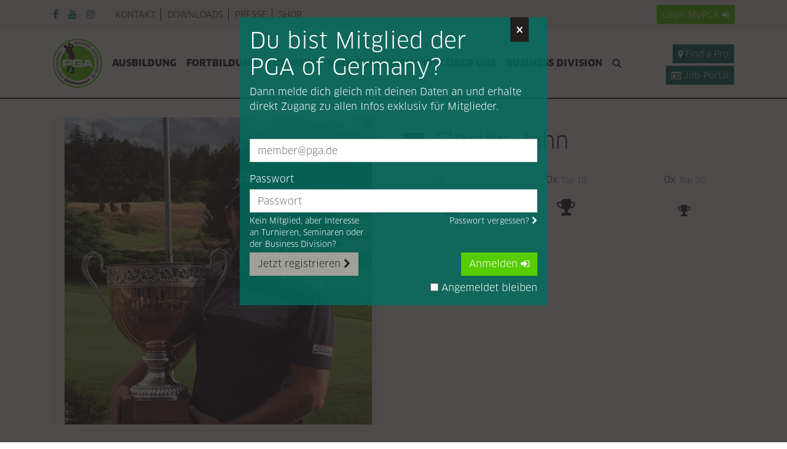

--- FILE ---
content_type: text/html; charset=utf-8
request_url: https://www.pga.de/spieler-detail/2756?year=2018
body_size: 12962
content:
<!DOCTYPE html>
<html lang="de">
<head>

      <meta charset="utf-8">
    <title>Spielerdetailseite - PGA</title>
    <base href="https://www.pga.de/">

          <meta name="robots" content="index,follow">
      <meta name="description" content="">
      <meta name="generator" content="Contao Open Source CMS">
    <script src="/assets/common/js/jquery/jquery.min.js"></script>
<script src="/assets/common/js/load-image.all.min.js"></script>

    <meta name="viewport" content="width=device-width,initial-scale=1,user-scalable=yes,maximum-scale=5">
        <link rel="stylesheet" href="assets/tablesorter/css/tablesorter.min.css?v=261b8456"><link rel="stylesheet" href="assets/common/js/cropperjs/cropper.min.css?v=23f3a1f4"><link rel="stylesheet" href="files/pga/css/main.css?v=fe33879b">        <script src="bundles/heimrichhannotcontaoutils/js/contao-utils-bundle.js?v=33583794"></script>
<script>
  (function(i,s,o,g,r,a,m){i['GoogleAnalyticsObject']=r;i[r]=i[r]||function(){(i[r].q=i[r].q||[]).push(arguments)},i[r].l=1*new Date();a=s.createElement(o),m=s.getElementsByTagName(o)[0];a.async=1;a.src=g;m.parentNode.insertBefore(a,m)})(window,document,'script','https://www.google-analytics.com/analytics.js','ga');
  ga('create', 'UA-16315355-5', 'auto');
      ga('set', 'anonymizeIp', true);
    ga('send', 'pageview');
</script>
  <!-- Google tag (gtag.js) -->
  <script async src="https://www.googletagmanager.com/gtag/js?id=G-LL68Q7YZCK"></script>
  <script>
    window.dataLayer = window.dataLayer || [];
    function gtag(){dataLayer.push(arguments);}
    gtag('js', new Date());

    gtag('config', 'G-LL68Q7YZCK');
  </script>
  
</head>
<body id="top" itemscope itemtype="http://schema.org/WebPage">

  <div class="bg-warning p-3 d-none" id="old-browser-hint">
  <div class="container">
    <div class="col-12">
      <strong>Your web browser is out of date</strong>
      <p class="mb-0">Update your browser for more security, speed and the best experience on this site.</p>
    </div>
  </div>
</div>

<!--[if lte ie 9]>
  <div class="bg-warning p-3">
    <div class="container">
      <div class="col-12">
        <strong>Your web browser is out of date</strong>
        <p class="mb-0">Update your browser for more security, speed and the best experience on this site.</p>
      </div>
    </div>
  </div>
<![ENDIF]-->

<section id="cookie-consent" class="bg-dark text-white d-none">
  <div class="container py-3">
    <div class="row align-items-center">
      <div class="col-12 col-md">
        <p class="mb-md-0">
          Diese Website verwendet Cookies, um Ihnen ein angenehmeres Surfen zu ermöglichen.          <small>
            <a href="/datenschutz" class="js-accept-cookie-consent">Mehr erfahren</a>
          </small>
        </p>
      </div>
      <div class="col-12 col-md-auto">
        <button class="btn btn-sm btn-outline-primary cup js-accept-cookie-consent">Einverstanden</button>
      </div>
    </div>
  </div>
</section>

<!--  -->
<header id="header">
  <div class="d-md-none">
    <div class="d-flex bg-light p-2 justify-content-between">
              <button type="button" class="btn btn-primary btn-sm" data-toggle="modal" data-target="#login-modal">
          Login<span class="hidden-xs">&nbsp;MyPGA</span>&nbsp;<i class="fa fa-sign-in"></i>
        </button>
            <a href="/profinder" class="btn btn-secondary btn-sm"><i
          class="fa fa-map-marker"></i> Find a Pro</a>
      <a href="/job-portal" class="btn btn-secondary btn-sm"><i
          class="fa fa-id-card-o"></i> Job-Portal</a>
    </div>

    <div class="mx-0 row py-2">
      <a href="/suchergebnisse"
         class="col-4 d-flex align-items-center justify-content-center link-no-underline">
        <i class="fa fa-search fa-2x text-secondary"></i>
      </a>
      <div class="col-4 text-center">
        <a href="/index"
           class="d-inline-block">
          <img src="/assets/common/img/pga-logo.png" alt="PGA Logo">
        </a>
      </div>
      <div class="col-4 d-flex align-items-center justify-content-center cup"
           id="pga-mobile-flyout-toggle">
        <i class="fa fa-bars fa-2x text-secondary"></i>
      </div>
    </div>
  </div>

  <div id="pga-mobile-flyout" class="d-none d-md-block">
    <div
      class="py-3 py-md-0 d-flex flex-column flex-column-reverse flex-md-column justify-content-end justify-content-md-start">
      <div class="bg-light">
        <div class="container">
          <div class="row flex-column flex-md-row flex-md-row-reverse py-md-2 align-items-center">
            <div class="col-auto ml-auto d-none d-md-block text-uppercase">
                              <button type="button" class="btn btn-sm btn-primary" data-toggle="modal" data-target="#login-modal">
                  Login<span class="hidden-xs">&nbsp;MyPGA</span>&nbsp;<i class="fa fa-sign-in"></i>
                </button>
                          </div>
            <div class="col-12 col-md mb-5 mb-md-0 px-2 px-md-3">
              <!-- indexer::stop -->
<nav itemscope itemtype="http://schema.org/SiteNavigationElement" id="pga-top-nav">
  <a href="spieler-detail/2756?year=2018#skipNavigation149" class="sr-only sr-only-focusable">Navigation überspringen</a>
  <ul class="level_1 list-inline mb-0 d-flex flex-column flex-md-row">
            <li class="list-inline-item first">
        <a href="kontakt"
           title="PGA of Germany - Die Profis im Golf - Kontakt"
            class="first"                                             itemprop="url">
          <span itemprop="name">Kontakt</span>
        </a>
              </li>
                <li class="list-inline-item ">
        <a href="downloads"
           title="Downloads"
                                                        itemprop="url">
          <span itemprop="name">Downloads</span>
        </a>
              </li>
                <li class="list-inline-item ">
        <a href="presse"
           title="Presse"
                                                        itemprop="url">
          <span itemprop="name">Presse</span>
        </a>
              </li>
                <li class="list-inline-item last">
        <a href="shop"
           title="Shop"
            class="last"                                             itemprop="url">
          <span itemprop="name">Shop</span>
        </a>
              </li>
      </ul>
  <a id="skipNavigation149" class="sr-only">&nbsp;</a>
</nav>
<!-- indexer::continue -->

            </div>
            <div class="col-12 col-md-auto px-2 px-md-3 align-self-start align-self-md-center">
              <ul class="list-inline mb-0 d-inline-flex justify-content-center justify-content-md-end text-secondary">
  <li class="list-inline-item mr-2 mr-lg-3">
    <a href="https://facebook.com/PGAGermany" target="_blank" rel="noopener"><i class="fa fa-facebook"></i></a>
  </li>
  <li class="list-inline-item mr-2 mr-lg-3">
    <a href="https://www.youtube.com/channel/UCpNU21xIg1BCh-jf-kr_CKg" target="_blank" rel="noopener"><i class="fa fa-youtube"></i></a>
  </li>
  <li class="list-inline-item">
    <a href="https://www.instagram.com/pgaofgermany/" target="_blank" rel="noopener"><i class="fa fa-instagram"></i></a>
  </li>
</ul>
                          </div>
          </div>
        </div>
      </div>
      <div class="container px-md-3">
        <div class="row align-items-center py-md-3 mb-5 mb-md-0">
          <div class="col-12 col-lg-auto d-md-block d-none d-md-block d-lg-flex pr-2 text-sm-center">
            <a href="/index" class="d-inline-block">
              <img src="/assets/common/img/pga-logo.png" alt="PGA Logo">
            </a>
          </div>
          <div class="col col-md-12 col-lg-auto px-0">
            <!-- indexer::stop -->
<nav itemscope itemtype="http://schema.org/SiteNavigationElement" id="pga-main-nav">
  <a href="spieler-detail/2756?year=2018#skipNavigation147" class="sr-only sr-only-focusable">Navigation überspringen</a>
    <ul class="nav flex-column flex-md-row justify-content-center">
          <li class="nav-item">
        <a href="ausbildung"
           id="nav-item-186"
           data-target="dropdown-ausbildung"
           class="nav-link submenu first dropdown-toggle d-flex align-items-center"
           title="Ausbildung - Golflehrer werden"
            class="submenu first"                                                        aria-haspopup="true" aria-expanded="false" data-toggle="dropdown" role="button"           itemprop="url">
          <span itemprop="name">Ausbildung</span>
        </a>
                  <div class="dropdown-menu"
               id="dropdown-ausbildung"
               aria-labelledby="nav-item-186">
                  <a href="golflehrer-werden"
              class="dropdown-item nav-link first">
      <span class="">Golflehrer werden</span>
    </a>
      <a href="ausbildungsstruktur"
              class="dropdown-item nav-link ">
      <span class="">Ausbildungsstruktur</span>
    </a>
      <a href="berufsfeld"
              class="dropdown-item nav-link ">
      <span class="">Berufsfeld</span>
    </a>
      <a href="termine"
              class="dropdown-item nav-link last">
      <span class="">Termine</span>
    </a>
            </div>
              </li>
          <li class="nav-item">
        <a href="fortbildung"
           id="nav-item-187"
           data-target="dropdown-fortbildung"
           class="nav-link submenu dropdown-toggle d-flex align-items-center"
           title="PGA of Germany - Die Profis im Golf - Fortbildung"
            class="submenu"                                                        aria-haspopup="true" aria-expanded="false" data-toggle="dropdown" role="button"           itemprop="url">
          <span itemprop="name">Fortbildung</span>
        </a>
                  <div class="dropdown-menu"
               id="dropdown-fortbildung"
               aria-labelledby="nav-item-187">
                  <a href="seminare-termine"
              class="dropdown-item nav-link first">
      <span class="">PGA Seminarkalender</span>
    </a>
      <a href="graduierung"
              class="dropdown-item nav-link ">
      <span class="">Graduierung</span>
    </a>
      <a href="zertifikate-qualifikationen"
              class="dropdown-item nav-link ">
      <span class="">Zertifikate & Qualifikationen</span>
    </a>
      <a href="player-development-program"
              class="dropdown-item nav-link last">
      <span class="">Player Development Program</span>
    </a>
            </div>
              </li>
          <li class="nav-item">
        <a href="turniere"
           id="nav-item-188"
           data-target="dropdown-turniere"
           class="nav-link submenu dropdown-toggle d-flex align-items-center"
           title="Turniere"
            class="submenu"                                                        aria-haspopup="true" aria-expanded="false" data-toggle="dropdown" role="button"           itemprop="url">
          <span itemprop="name">Turniere</span>
        </a>
                  <div class="dropdown-menu"
               id="dropdown-turniere"
               aria-labelledby="nav-item-188">
                  <a href="turnierkalender"
              class="dropdown-item nav-link first">
      <span class="">PGA Turnierkalender</span>
    </a>
      <a href="genehmigte-proams"
              class="dropdown-item nav-link ">
      <span class="">Genehmigte ProAms</span>
    </a>
      <a href="ranglisten"
              class="dropdown-item nav-link ">
      <span class="">Ranglisten</span>
    </a>
      <a href="https://www.progolftour.de/"
        target="_blank"       class="dropdown-item nav-link last">
      <span class="">Pro Golf Tour</span>
    </a>
            </div>
              </li>
          <li class="nav-item">
        <a href="kooperationen"
           id="nav-item-189"
           data-target="dropdown-kooperationen"
           class="nav-link submenu dropdown-toggle d-flex align-items-center"
           title="Kooperationen"
            class="submenu"                                                        aria-haspopup="true" aria-expanded="false" data-toggle="dropdown" role="button"           itemprop="url">
          <span itemprop="name">Kooperationen</span>
        </a>
                  <div class="dropdown-menu"
               id="dropdown-kooperationen"
               aria-labelledby="nav-item-189">
                  <a href="partner"
              class="dropdown-item nav-link first">
      <span class="">Partner</span>
    </a>
      <a href="pga-travel"
              class="dropdown-item nav-link ">
      <span class="">PGA Travel</span>
    </a>
      <a href="pga-stuetzpunkte"
              class="dropdown-item nav-link ">
      <span class="">PGA Stützpunkte</span>
    </a>
      <a href="pga-golf-klinik"
              class="dropdown-item nav-link ">
      <span class="">PGA Golfklinik</span>
    </a>
      <a href="die-pga-golfschule"
              class="dropdown-item nav-link ">
      <span class="">Die PGA Golfschule</span>
    </a>
      <a href="pro-golf-tour-golf-stars-of-tomorrow"
              class="dropdown-item nav-link ">
      <span class="">Pro Golf Tour</span>
    </a>
      <a href="http://www.golf.de/publish/dgv-sport/golf-team-germany"
        target="_blank"       class="dropdown-item nav-link ">
      <span class="">Golf Team Germany</span>
    </a>
      <a href="wir-bewegen-golf"
              class="dropdown-item nav-link last">
      <span class="">Wir bewegen Golf</span>
    </a>
            </div>
              </li>
          <li class="nav-item">
        <a href="wir-%C3%BCber-uns"
           id="nav-item-190"
           data-target="dropdown-wir-c3-bcber-uns"
           class="nav-link submenu dropdown-toggle d-flex align-items-center"
           title="PGA of Germany - Die Profis im Golf - Wir über uns"
            class="submenu"                                                        aria-haspopup="true" aria-expanded="false" data-toggle="dropdown" role="button"           itemprop="url">
          <span itemprop="name">Wir über uns</span>
        </a>
                  <div class="dropdown-menu"
               id="dropdown-wir-c3-bcber-uns"
               aria-labelledby="nav-item-190">
                  <a href="der-verband"
              class="dropdown-item nav-link first">
      <span class="">Der Verband</span>
    </a>
      <a href="mitgliedschaft"
              class="dropdown-item nav-link ">
      <span class="">Mitgliedschaft</span>
    </a>
      <a href="vorstand"
              class="dropdown-item nav-link ">
      <span class="">Vorstand</span>
    </a>
      <a href="ansprechpartner"
              class="dropdown-item nav-link ">
      <span class="">Ansprechpartner</span>
    </a>
      <a href="gremien"
              class="dropdown-item nav-link ">
      <span class="">Gremien</span>
    </a>
      <a href="landesverb%C3%A4nde"
              class="dropdown-item nav-link ">
      <span class="">Landesverbände</span>
    </a>
      <a href="pga-awards"
              class="dropdown-item nav-link ">
      <span class="">PGA Awards</span>
    </a>
      <a href="pga-geschichte"
              class="dropdown-item nav-link ">
      <span class="">PGA Geschichte</span>
    </a>
      <a href="publikationen"
              class="dropdown-item nav-link ">
      <span class="">Publikationen</span>
    </a>
      <a href="social-media"
              class="dropdown-item nav-link last">
      <span class="">Social Media</span>
    </a>
            </div>
              </li>
          <li class="nav-item">
        <a href="pga-divisions"
           id="nav-item-776"
           data-target="dropdown-pga-divisions"
           class="nav-link last"
           title="Business Division"
            class="last"                                                                  itemprop="url">
          <span itemprop="name">Business Division</span>
        </a>
              </li>
            <li class="nav-item d-md-none d-lg-block">
      <a href="suchergebnisse" class="nav-link d-flex d-md-block align-items-center">
        <span itemprop="name" class="d-md-none mr-auto">Suche&nbsp;</span><i class="fa fa-search"></i>
      </a>
    </li>
      </ul>
  <a id="skipNavigation147" class="sr-only">&nbsp;</a>
</nav>

<script>
  $(function() {

    var $mainNav = $('#pga-main-nav');
    var toggleSelector = '.dropdown-toggle';
    var dropdownSelector = '.dropdown-menu';

    $mainNav
      .on('click mouseenter mouseleave', toggleSelector, handleDropdownMenu)
      .on('mouseenter mouseleave', dropdownSelector, handleDropdownMenu);

    function handleDropdownMenu(evt) {
      var eventTarget = $(evt.target);
      var dropdownToggle = eventTarget.closest('.nav-item').find(toggleSelector);

      if (!dropdownToggle.length) {
        return;
      }

      $mainNav.find(toggleSelector).each(function() {
        clearTimeout($(this).data('timeout'));
      });

      var isClick = evt.type === 'click';
      var triggerDropdownToggle = false;
      var isDropdownVisible = $(dropdownSelector + '[aria-labelledby="' + dropdownToggle.attr('id') + '"]').is('.show');
      var showDropdown = isClick && !isDropdownVisible || evt.type === 'mouseenter';

      if (isDropdownVisible && isClick && eventTarget.closest(toggleSelector).is(dropdownToggle)) {
        var href = dropdownToggle.attr('href');
        if (evt.metaKey || evt.ctrlKey) {
          window.open(href);
        } else {
          window.location.href = href;
        }
        evt.preventDefault();
        evt.stopImmediatePropagation();
        return;
      }

      if (!isTouchDevice()) {
        triggerDropdownToggle = isDropdownVisible !== showDropdown;
      }

      if (triggerDropdownToggle) {
        dropdownToggle.data('timeout', setTimeout(function() {
          dropdownToggle.dropdown('toggle');
        }, showDropdown ? 0 : 200));
      }

      // Unbind blocking bootstrap click handler
      setTimeout(function() {
        dropdownToggle.off('.bs.dropdown');
      });
    }
  });
</script>
<!-- indexer::continue -->

          </div>
          <div
            class="col pl-lg-2  text-center text-lg-right d-none d-md-block d-xl-flex flex-column align-items-end justify-content-end">
            <a href="/profinder"
               class="btn btn-secondary btn-sm mt-lg-1  "><i class="fa fa-map-marker"></i> Find a Pro</a>
            <a href="/job-portal"
               class="btn btn-secondary btn-sm mt-lg-1"><i class="fa fa-id-card-o"></i>
              Job-Portal</a>
          </div>
        </div>
      </div>
    </div>
    <div id="pga-mobile-flyout-close"></div>
  </div>

  <script>
    $(function() {
      $('#pga-mobile-flyout-toggle, #pga-mobile-flyout-close').on('click', function() {
        $('#pga-mobile-flyout').toggleClass('d-none');

        if (isMaxScreen(GRID_BREAKPOINT.LG)) {
          setTimeout(function() {
            $('#pga-main-nav').find('.dropdown-toggle.trail').trigger(isTouchDevice() ? 'click' : 'mouseenter');
          });
        }
      });
    });
  </script>
</header>
<style>
  #pga_for_samgolftime {

  }
  #banner-container {
    position: relative;
    overflow: hidden;
    width: 300px;
    height: 250px; /* Höhe des Banners */
  }
  #banner-container img {
    position: absolute;
    width: 100%;
    height: 100%;
    top: 0;
    left: 0;
    opacity: 0;
    transition: opacity 0.5s ease-in-out; /* Sanfter Übergang */
  }
  #banner-container img.active {
    opacity: 1;
  }
</style>

<!-- indexer::stop -->
    <!-- indexer::continue -->




<section id="page-wrapper">
  
  <section id="main">
    

  <div class="mod_article first last block" id="article-293">
    
          
<section id="member-172527" class="member-full">
  <div class="container">
    <div class="row mb-3">
      <div class="mb-3 col-md-6 text-center d-flex">
        <div class="d-flex align-items-center justify-content-center member-full-image w-100">
          <img src="https://api.bo.pga.de/user/image/172527/8721255,1793061"
               alt="Florian Jahn">
          <script>
            $(function() {
              initObjectFit('#member-172527 .member-full-image img');
            });
          </script>
        </div>
      </div>
      <div class="col-md-6 px-3 member-full-info">
        <div class="d-flex align-items-center mt-3 pb-3 border border-light border-top-0 border-left-0 border-right-0">
          <span data-tooltip
                class="flag-DE"
                title="Deutschland"></span>
          <div class="col p-0 ml-3">
            <h1 class="h2 mb-0 d-flex flex-column flex-md-row align-items-md-center justify-content-sm-between">
              Florian Jahn            </h1>
          </div>
        </div>

                  <div class="row mt-3 justify-content-around">
            <div class="d-flex flex-column justify-content-between align-items-center">
              <small class="h6 mb-1">0x <small class="text-muted">Top 3</small></small>
              <i class="fa fa-trophy fa-3x"></i>
            </div>
            <div class="d-flex flex-column justify-content-between align-items-center">
              <small class="h6 mb-1">0x <small class="text-muted">Top 10</small></small>
              <i class="fa fa-trophy fa-2x"></i>
            </div>
            <div class="d-flex flex-column justify-content-between align-items-center">
              <small class="h6 mb-1">0x <small class="text-muted">Top 20</small></small>
              <i class="fa fa-trophy fa-lg"></i>
            </div>
          </div>
        
        
              </div>
    </div>
  </div>

  
  
  <section class="ce_rs_columns_start" hidden id="chart-container">
    <div class="container">
      <div class="row">
        <div class="col">
          <h2
            class="h3 text-uppercase text-underline-dashed d-flex flex-column flex-md-row align-items-md-center justify-content-sm-between">
            <span>Statistiken - Florian Jahn</span>
            <span class="dropdown mb-1 ml-md-2">
              <button class="btn btn-outline-secondary dropdown-toggle btn-sm"
                      data-tooltip
                      data-title="Die unten stehenden Daten werden für das ausgewählte Jahr angezeigt"
                      type="button"
                      id="member-172527-year"
                      data-toggle="dropdown"
                      aria-haspopup="true"
                      aria-expanded="false">Jahr 2018              </button>
              <span class="dropdown-menu" aria-labelledby="member-172527-year">
                                                    <a href="/spieler-detail/2756?year=2014" class="dropdown-item">
                    <span
                      class="">2014</span>
                  </a>
                                                    <a href="/spieler-detail/2756?year=2015" class="dropdown-item">
                    <span
                      class="">2015</span>
                  </a>
                                                    <a href="/spieler-detail/2756?year=2016" class="dropdown-item">
                    <span
                      class="">2016</span>
                  </a>
                                                    <a href="/spieler-detail/2756?year=2017" class="dropdown-item">
                    <span
                      class="">2017</span>
                  </a>
                                                    <a href="/spieler-detail/2756?year=2018" class="dropdown-item">
                    <span
                      class="text-primary">2018</span>
                  </a>
                                                    <a href="/spieler-detail/2756?year=2019" class="dropdown-item">
                    <span
                      class="">2019</span>
                  </a>
                                                    <a href="/spieler-detail/2756?year=2021" class="dropdown-item">
                    <span
                      class="">2021</span>
                  </a>
                                                    <a href="/spieler-detail/2756?year=2022" class="dropdown-item">
                    <span
                      class="">2022</span>
                  </a>
                                                    <a href="/spieler-detail/2756?year=2023" class="dropdown-item">
                    <span
                      class="">2023</span>
                  </a>
                              </span>
            </span>
          </h2>
          <ul class="list-inline mb-0">
            <li class="list-inline-item"><i class="fa fa-stop text-primary"></i> Gewinner</li>
            <li class="list-inline-item"><i class="fa fa-stop text-warning"></i> Missed Cut</li>
            <li class="list-inline-item"><i class="fa fa-stop text-dark"></i> Gespielt</li>
            <li class="list-inline-item"><i class="fa fa-stop text-danger"></i>
              Withdraw/Disqualifiziert
            </li>
          </ul>
          <div id="member-stats" style="min-height: 400px;"></div>
        </div>
      </div>
    </div>
  </section>

    </section>


<script>
  $(function() {
    var chartContainer = $('#chart-container');
    var lastWindowWidth = $(window).innerWidth();

    objectFitImages('#member-172527 img', {
      watchMQ: true
    });

    $.get('/api.php?m=member-statistics&id=2756&year=2018&tournamentPids=1,3,4,5,6,7,9,10,11,12,13,14,15,16,19,20,21,24,26,27,31,43')
      .then(function(response) {
        var chartData = response.data;

        if (chartData.length) {
          return $.getScript('//www.gstatic.com/charts/loader.js').then(function() {
            google.charts.load('current', { packages: ['corechart'] });
            google.charts.setOnLoadCallback(drawChart.bind(null, chartData));
          });
        }
      });

    function drawChart(chartData) {
      chartContainer.removeAttr('hidden');

      var mappedChartData = [];
      var defaultColor = '292B33';
      var dangerColor = 'DC3545';
      var colorMapping = {
        'MC': 'FFA219',
        '1': '66CC32',
        'DQ': dangerColor,
        'WD': dangerColor
      };
      var maxPrizeMoney = Math.max.apply(Math, chartData.map(function(item) {
        return item.prizeMoney;
      })) || 1;

      chartData.forEach(function(item) {
        var posTotal = item.posTotal;
        var tournamentTitle = item.tournamentTitle;

        mappedChartData.push([
          tournamentTitle + ' (' + posTotal + ')',
          item.prizeMoney || maxPrizeMoney * 0.05,
          'color: #' + (colorMapping[ posTotal ] || defaultColor),
          [
            '<strong>Position:</strong><br>',
            posTotal,
            '<br><br><strong>Preisgeld:</strong><br>',
            item.formattedPrizeMoney,
            '<br><br><strong>Turnier:</strong><br>',
            tournamentTitle
          ].join('')
        ]);
      });

      const dataTable = google.visualization.arrayToDataTable([
        [
          { label: 'Turnier', id: 'tournament' },
          { label: 'Preisgeld', id: 'toPar', type: 'number' },
          { role: 'style' },
          { type: 'string', role: 'tooltip', p: { html: true } }
        ]
      ].concat(mappedChartData));

      var options = {
        animation: {
          duration: 250,
          startup: true
        },
        tooltip: {
          isHtml: true
        },
        legend: {
          position: 'none'
        },
        chartArea: {
          width: '80%'
        },
        vAxis: {
          title: 'Preisgeld'
        }
      };

      var chart = new google.visualization.ColumnChart(document.getElementById('member-stats'));
      chart.draw(dataTable, options);

      $(window)
        .off('resize.member')
        .on('resize.member', function() {
          var windowWidth = $(window).innerWidth();

          if (windowWidth !== lastWindowWidth) {
            drawChart(chartData);
          }

          lastWindowWidth = windowWidth;
        });
    }
  });
</script>

<!-- indexer::stop -->
<p class="back" hidden><a href="javascript:history.go(-1)" title="Zurück">Zurück</a></p>
<!-- indexer::continue -->


    
      </div>

      </section>

  </section>


<!-- indexer::stop -->
<div class="modal fade" id="login-modal" tabindex="-1" role="dialog" aria-labelledby="PGA Login Modal" aria-hidden="true">
  <div class="modal-dialog" role="document">
    <div class="modal-content">
      <button type="button" class="close" data-dismiss="modal" aria-label="Close">
        <span aria-hidden="true">&times;</span>
      </button>
      <div class="modal-body">
                  <h1 class="h2">Du bist Mitglied der PGA of Germany?</h1>
        
        <p>Dann melde dich gleich mit deinen Daten an und erhalte direkt Zugang zu allen Infos exklusiv für Mitglieder.</p>

        <form id="tl_login_153"
                            method="post">

          <input type="hidden" name="FORM_SUBMIT" value="tl_login_pga">
          <input type="hidden" name="REQUEST_TOKEN" value="">
          
          <label for="email" class="mb-1"></label>
          <input type="text"

                 name="username"
                 id="email"
                 required
                 class="form-control form-group"
                 placeholder="member@pga.de"
                 value="">

          <label for="password" class="mb-1">Passwort</label>
          <input type="password"
                 name="password"
                 id="password"
                 required
                 placeholder="Passwort"
                 class="form-control">
          <div class="d-flex mb-3 mb-md-1 justify-content-end">
            <small class="d-none d-md-inline-block mr-auto mt-1">Kein Mitglied, aber Interesse <br class="d-none d-md-inline-block">an Turnieren, Seminaren oder <br class="d-none d-md-inline-block">der Business Division?</small>
            <a href="/passwort-vergessen"
               class="small text-white mt-1">Passwort vergessen? <i class="fa fa-chevron-right"></i></a>
          </div>

          <div class="d-flex flex-column-reverse flex-md-row align-items-md-start justify-content-md-between">
            <a href="/registrierung#register" class="btn btn-gray mt-md-0">Jetzt registrieren <i class="fa fa-chevron-right"></i></a>
            <small class="d-md-none mt-3 mb-1">Kein Mitglied, aber Interesse <br class="d-none d-md-inline-block">an Turnieren, Seminaren oder <br class="d-none d-md-inline-block">der Business Division?</small>
            <div class="d-flex flex-column align-items-end">
              <button class="btn btn-primary" type="submit">Anmelden <i class="fa fa-sign-in"></i></button>
              <div class="form-check mt-2">
                <label class="form-check-label">
                  <input type="checkbox" name="autologin" value="1"> Angemeldet bleiben                </label>
              </div>
            </div>
          </div>
        </form>

        <script>
          $(function() {
            var $loginModal = $('#login-modal');
            var isLoggedIn = false;

            $loginModal.on('hide.bs.modal', function() {
              cookies({ closedLoginModal: true }, {
                path: '/',
                expires: 365 * 42 * 3600
              });
            });

            if (!window.location.href.match(/passwort|registrierung|validation|validieren/) && document.location.host != 'app.pga.de' && !isLoggedIn && (!cookies('closedLoginModal') || $loginModal.find('.alert-danger').length)) {
              $('#login-modal').modal('show');
            }
          });
        </script>
      </div>
    </div>
  </div>
</div>
<!-- indexer::continue -->



<footer id="footer" class="bg-light pt-3 d-print-none">
  <div class="container">
    <div class="row">
      <div class="col-12">
        
<section class="row partner-logos justify-content-center justify-content-lg-around ce_rsce_partner_logos">
      <div class="col-auto mb-3 d-flex">
      <div class="partner-logos-item d-flex align-items-center" data-tooltip data-title="Allianz">
        <img src="/assets/pgt/img/1x1.png"
     class="lazyload "
     data-src="assets/images/3/AZ_Logo_positive_CMYK_C-3517d88a.jpg"
      data-srcset="assets/images/3/AZ_Logo_positive_CMYK_C-3517d88a.jpg 1x, assets/images/d/AZ_Logo_positive_CMYK_C-85c00dc1.jpg 2x, assets/images/8/AZ_Logo_positive_CMYK_C-52a0407c.jpg 3x"      width="105" height="26"     alt=""
           itemprop="image">

  <script>
    window.respimage && window.respimage({
      elements: [document.images[document.images.length - 1]]
    });
  </script>
      </div>
    </div>
      <div class="col-auto mb-3 d-flex">
      <div class="partner-logos-item d-flex align-items-center" data-tooltip data-title="ASS">
        <img src="/assets/pgt/img/1x1.png"
     class="lazyload "
     data-src="assets/images/3/ass_Version%202025_schwarz-cyan-c3251e34.png"
      data-srcset="assets/images/3/ass_Version%202025_schwarz-cyan-c3251e34.png 1x, assets/images/6/ass_Version%202025_schwarz-cyan-8cbb8569.png 2x, assets/images/8/ass_Version%202025_schwarz-cyan-a6e861a2.png 3x"      width="105" height="20"     alt=""
           itemprop="image">

  <script>
    window.respimage && window.respimage({
      elements: [document.images[document.images.length - 1]]
    });
  </script>
      </div>
    </div>
      <div class="col-auto mb-3 d-flex">
      <div class="partner-logos-item d-flex align-items-center" data-tooltip data-title="Decathlon">
        <img src="/assets/pgt/img/1x1.png"
     class="lazyload "
     data-src="assets/images/7/logo-decathlon-63d5fc6a.png"
      data-srcset="assets/images/7/logo-decathlon-63d5fc6a.png 1x, assets/images/2/logo-decathlon-3eef0c49.png 2x, assets/images/e/logo-decathlon-670b239d.png 3x"      width="105" height="21"     alt=""
           itemprop="image">

  <script>
    window.respimage && window.respimage({
      elements: [document.images[document.images.length - 1]]
    });
  </script>
      </div>
    </div>
      <div class="col-auto mb-3 d-flex">
      <div class="partner-logos-item d-flex align-items-center" data-tooltip data-title="FootJoy">
        <img src="/assets/pgt/img/1x1.png"
     class="lazyload "
     data-src="assets/images/d/Foot_Joy-8a1bc148.png"
      data-srcset="assets/images/d/Foot_Joy-8a1bc148.png 1x, assets/images/d/Foot_Joy-cd883ad4.png 2x, assets/images/7/Foot_Joy-004fd7eb.png 3x"      width="63" height="63"     alt=""
           itemprop="image">

  <script>
    window.respimage && window.respimage({
      elements: [document.images[document.images.length - 1]]
    });
  </script>
      </div>
    </div>
      <div class="col-auto mb-3 d-flex">
      <div class="partner-logos-item d-flex align-items-center" data-tooltip data-title="Titleist">
        <img src="/assets/pgt/img/1x1.png"
     class="lazyload "
     data-src="assets/images/0/titleist-adb28fd8.png"
      data-srcset="assets/images/0/titleist-adb28fd8.png 1x, assets/images/f/titleist-f3f2e608.png 2x, assets/images/2/titleist-514d78cc.png 3x"      width="105" height="31"     alt=""
           itemprop="image">

  <script>
    window.respimage && window.respimage({
      elements: [document.images[document.images.length - 1]]
    });
  </script>
      </div>
    </div>
      <div class="col-auto mb-3 d-flex">
      <div class="partner-logos-item d-flex align-items-center" data-tooltip data-title="Trackman">
        <img src="/assets/pgt/img/1x1.png"
     class="lazyload "
     data-src="assets/images/e/Horisontal_Grey-2a428169.png"
      data-srcset="assets/images/e/Horisontal_Grey-2a428169.png 1x, assets/images/f/Horisontal_Grey-9d587d42.png 2x, assets/images/1/Horisontal_Grey-86fc0314.png 3x"      width="105" height="11"     alt=""
           itemprop="image">

  <script>
    window.respimage && window.respimage({
      elements: [document.images[document.images.length - 1]]
    });
  </script>
      </div>
    </div>
  </section>

        <hr class="mt-0">
      </div>
      <div class="col-12">
        <div class="row align-items-center">
          <div class="col-md-3 mb-3 mb-md-0">
            <!-- indexer::stop -->
<nav itemscope itemtype="http://schema.org/SiteNavigationElement" id="pga-footer-top-nav">
  <a href="spieler-detail/2756?year=2018#skipNavigation146" class="sr-only sr-only-focusable">Navigation überspringen</a>
  <ul class="level_1 list-unstyled mb-0 d-flex flex-column text-center text-md-left">
            <li class="first">
        <a href="impressum"
           title="Impressum - PGA of Germany - Die Profis im Golf"
           class="text-secondary first"
                                            itemprop="url">
          <span itemprop="name">Impressum</span>
        </a>
              </li>
                <li class="">
        <a href="datenschutz"
           title="Datenschutz"
           class="text-secondary "
                                            itemprop="url">
          <span itemprop="name">Datenschutz</span>
        </a>
              </li>
                <li class="last">
        <a href="pga-mediadaten"
           title="Mediadaten"
           class="text-secondary last"
                                            itemprop="url">
          <span itemprop="name">Mediadaten</span>
        </a>
              </li>
      </ul>
  <a id="skipNavigation146" class="sr-only">&nbsp;</a>
</nav>
<!-- indexer::continue -->

          </div>
          <div class="col-md-6 text-center text-small mb-3 mb-md-0">
            <div class="mb-1"><strong>PGA of Germany</strong></div>
            <address class="mb-0">Landsberger Straße 290 . D-80687 München<br>Telefon: 089-179588 0 . Telefax: 089-179588 29<br>E-Mail: <a href="mailto:info@pga.de"><strong>info@pga.de</strong></a></address>
          </div>
          <div class="col-md-3 text-center">
            <ul class="list-inline mb-0 d-inline-flex justify-content-center justify-content-md-end text-secondary">
  <li class="list-inline-item mr-2 mr-lg-3">
    <a href="https://facebook.com/PGAGermany" target="_blank" rel="noopener"><i class="fa fa-facebook"></i></a>
  </li>
  <li class="list-inline-item mr-2 mr-lg-3">
    <a href="https://www.youtube.com/channel/UCpNU21xIg1BCh-jf-kr_CKg" target="_blank" rel="noopener"><i class="fa fa-youtube"></i></a>
  </li>
  <li class="list-inline-item">
    <a href="https://www.instagram.com/pgaofgermany/" target="_blank" rel="noopener"><i class="fa fa-instagram"></i></a>
  </li>
</ul>
          </div>
        </div>
        <hr>
      </div>
      <div class="col-12">
        <div class="row">
          <div class="col-md-6 mb-2 mb-md-0">
            <!-- indexer::stop -->
<nav itemscope itemtype="http://schema.org/SiteNavigationElement" id="pga-footer-bottom-nav">
  <a href="spieler-detail/2756?year=2018#skipNavigation145" class="sr-only sr-only-focusable">Navigation überspringen</a>
  <ul class="level_1 list-inline mb-0 text-center text-md-left">
            <li class="list-inline-item first">
        <a href="kontakt"
           title="PGA of Germany - Die Profis im Golf - Kontakt"
           class="text-secondary first"
                                            itemprop="url">
          <span itemprop="name">Kontakt</span>
        </a>
              </li>
                <li class="list-inline-item ">
        <a href="downloads"
           title="Downloads"
           class="text-secondary "
                                            itemprop="url">
          <span itemprop="name">Downloads</span>
        </a>
              </li>
                <li class="list-inline-item ">
        <a href="presse"
           title="Presse"
           class="text-secondary "
                                            itemprop="url">
          <span itemprop="name">Presse</span>
        </a>
              </li>
                <li class="list-inline-item ">
        <a href="shop"
           title="Shop"
           class="text-secondary "
                                            itemprop="url">
          <span itemprop="name">Shop</span>
        </a>
              </li>
                <li class="list-inline-item last">
        <a href="pga-news-archiv"
           title="PGA News-Archiv"
           class="text-secondary last"
                                            itemprop="url">
          <span itemprop="name">PGA News-Archiv</span>
        </a>
              </li>
      </ul>
  <a id="skipNavigation145" class="sr-only">&nbsp;</a>
</nav>
<!-- indexer::continue -->

          </div>
          <div class="col-md-6">
            <ul class="list-inline list-inline-pipe text-uppercase text-center text-md-right mb-0 text-small">
              <li class="list-inline-item">
                                  <a href class="text-secondary" data-toggle="modal" data-target="#login-modal"><i class="fa fa-sign-in"></i> Login</a>
                              </li>
              <li class="list-inline-item">
                <a href="/profinder" class="text-secondary"><i class="fa fa-map-marker"></i> Find a Pro</a>
              </li>
              <li class="list-inline-item">
                <a href="/job-portal" class="text-secondary"><i class="fa fa-id-card-o"></i> Job-Portal</a>
              </li>
            </ul>
          </div>
        </div>
        <hr>
      </div>
      <div class="col">
        <!-- indexer::stop -->
<nav class="mod_navigation block small" itemscope itemtype="http://schema.org/SiteNavigationElement" id="pga-footer-nav">
  <a href="spieler-detail/2756?year=2018#skipNavigation144" class="sr-only sr-only-focusable">Navigation überspringen</a>
  
<ul class="mb-0 list-unstyled row align-items-start justify-content-between   level_1">
            <li class="col-6 col-md-auto mb-3 submenu first">
        <a href="ausbildung"
           title="Ausbildung - Golflehrer werden"
           class="d-flex align-items-center submenu first"
            class="submenu first"                                            itemprop="url">
          <i class="fa mr-1 fa-angle-right text-primary"></i>
          <span class="text-cyan text-strong" itemprop="name">Ausbildung</span>
        </a>
        
<ul class="mb-0 list-unstyled pl-md-3   level_2">
            <li class=" first">
        <a href="golflehrer-werden"
           title="PGA of Germany - Die Profis im Golf - Golflehrer werden"
           class="d-flex align-items-center first"
            class="first"                                            itemprop="url">
          <i class="fa mr-1 fa-angle-right text-primary"></i>
          <span class="text-cyan" itemprop="name">Golflehrer werden</span>
        </a>
              </li>
                <li class=" ">
        <a href="ausbildungsstruktur"
           title="Ausbildungsstruktur"
           class="d-flex align-items-center "
                                                       itemprop="url">
          <i class="fa mr-1 fa-angle-right text-primary"></i>
          <span class="text-cyan" itemprop="name">Ausbildungsstruktur</span>
        </a>
              </li>
                <li class=" ">
        <a href="berufsfeld"
           title="Berufsfeld"
           class="d-flex align-items-center "
                                                       itemprop="url">
          <i class="fa mr-1 fa-angle-right text-primary"></i>
          <span class="text-cyan" itemprop="name">Berufsfeld</span>
        </a>
              </li>
                <li class=" last">
        <a href="termine"
           title="Termine"
           class="d-flex align-items-center last"
            class="last"                                            itemprop="url">
          <i class="fa mr-1 fa-angle-right text-primary"></i>
          <span class="text-cyan" itemprop="name">Termine</span>
        </a>
              </li>
      </ul>
      </li>
                <li class="col-6 col-md-auto mb-3 submenu">
        <a href="fortbildung"
           title="PGA of Germany - Die Profis im Golf - Fortbildung"
           class="d-flex align-items-center submenu"
            class="submenu"                                            itemprop="url">
          <i class="fa mr-1 fa-angle-right text-primary"></i>
          <span class="text-cyan text-strong" itemprop="name">Fortbildung</span>
        </a>
        
<ul class="mb-0 list-unstyled pl-md-3   level_2">
            <li class=" first">
        <a href="seminare-termine"
           title="PGA Seminarkalender"
           class="d-flex align-items-center first"
            class="first"                                            itemprop="url">
          <i class="fa mr-1 fa-angle-right text-primary"></i>
          <span class="text-cyan" itemprop="name">PGA Seminarkalender</span>
        </a>
              </li>
                <li class=" ">
        <a href="graduierung"
           title="Graduierung"
           class="d-flex align-items-center "
                                                       itemprop="url">
          <i class="fa mr-1 fa-angle-right text-primary"></i>
          <span class="text-cyan" itemprop="name">Graduierung</span>
        </a>
              </li>
                <li class=" ">
        <a href="zertifikate-qualifikationen"
           title="Zertifikate &amp; Qualifikationen"
           class="d-flex align-items-center "
                                                       itemprop="url">
          <i class="fa mr-1 fa-angle-right text-primary"></i>
          <span class="text-cyan" itemprop="name">Zertifikate & Qualifikationen</span>
        </a>
              </li>
                <li class=" last">
        <a href="player-development-program"
           title="Player Development Program"
           class="d-flex align-items-center last"
            class="last"                                            itemprop="url">
          <i class="fa mr-1 fa-angle-right text-primary"></i>
          <span class="text-cyan" itemprop="name">Player Development Program</span>
        </a>
              </li>
      </ul>
      </li>
                <li class="col-6 col-md-auto mb-3 submenu">
        <a href="turniere"
           title="Turniere"
           class="d-flex align-items-center submenu"
            class="submenu"                                            itemprop="url">
          <i class="fa mr-1 fa-angle-right text-primary"></i>
          <span class="text-cyan text-strong" itemprop="name">Turniere</span>
        </a>
        
<ul class="mb-0 list-unstyled pl-md-3   level_2">
            <li class=" first">
        <a href="turnierkalender"
           title="PGA Turnierkalender"
           class="d-flex align-items-center first"
            class="first"                                            itemprop="url">
          <i class="fa mr-1 fa-angle-right text-primary"></i>
          <span class="text-cyan" itemprop="name">PGA Turnierkalender</span>
        </a>
              </li>
                <li class=" ">
        <a href="genehmigte-proams"
           title="Genehmigte ProAms"
           class="d-flex align-items-center "
                                                       itemprop="url">
          <i class="fa mr-1 fa-angle-right text-primary"></i>
          <span class="text-cyan" itemprop="name">Genehmigte ProAms</span>
        </a>
              </li>
                <li class=" ">
        <a href="ranglisten"
           title="PGA of Germany - Die Profis im Golf - Order of Merit"
           class="d-flex align-items-center "
                                                       itemprop="url">
          <i class="fa mr-1 fa-angle-right text-primary"></i>
          <span class="text-cyan" itemprop="name">Ranglisten</span>
        </a>
              </li>
                <li class=" last">
        <a href="https://www.progolftour.de/"
           title="Pro Golf Tour"
           class="d-flex align-items-center last"
            class="last"                                  target="_blank"           itemprop="url">
          <i class="fa mr-1 fa-angle-right text-primary"></i>
          <span class="text-cyan" itemprop="name">Pro Golf Tour</span>
        </a>
              </li>
      </ul>
      </li>
                <li class="col-6 col-md-auto mb-3 submenu">
        <a href="kooperationen"
           title="Kooperationen"
           class="d-flex align-items-center submenu"
            class="submenu"                                            itemprop="url">
          <i class="fa mr-1 fa-angle-right text-primary"></i>
          <span class="text-cyan text-strong" itemprop="name">Kooperationen</span>
        </a>
        
<ul class="mb-0 list-unstyled pl-md-3   level_2">
            <li class=" first">
        <a href="partner"
           title="Partner der PGA of Germany"
           class="d-flex align-items-center first"
            class="first"                                            itemprop="url">
          <i class="fa mr-1 fa-angle-right text-primary"></i>
          <span class="text-cyan" itemprop="name">Partner</span>
        </a>
              </li>
                <li class=" ">
        <a href="pga-travel"
           title="PGA Travel"
           class="d-flex align-items-center "
                                                       itemprop="url">
          <i class="fa mr-1 fa-angle-right text-primary"></i>
          <span class="text-cyan" itemprop="name">PGA Travel</span>
        </a>
              </li>
                <li class=" ">
        <a href="pga-stuetzpunkte"
           title="PGA Stützpunkte"
           class="d-flex align-items-center "
                                                       itemprop="url">
          <i class="fa mr-1 fa-angle-right text-primary"></i>
          <span class="text-cyan" itemprop="name">PGA Stützpunkte</span>
        </a>
              </li>
                <li class=" ">
        <a href="pga-golf-klinik"
           title="PGA Golfklinik"
           class="d-flex align-items-center "
                                                       itemprop="url">
          <i class="fa mr-1 fa-angle-right text-primary"></i>
          <span class="text-cyan" itemprop="name">PGA Golfklinik</span>
        </a>
              </li>
                <li class=" ">
        <a href="die-pga-golfschule"
           title="Die PGA Golfschule"
           class="d-flex align-items-center "
                                                       itemprop="url">
          <i class="fa mr-1 fa-angle-right text-primary"></i>
          <span class="text-cyan" itemprop="name">Die PGA Golfschule</span>
        </a>
              </li>
                <li class=" ">
        <a href="pro-golf-tour-golf-stars-of-tomorrow"
           title="Pro Golf Tour"
           class="d-flex align-items-center "
                                                       itemprop="url">
          <i class="fa mr-1 fa-angle-right text-primary"></i>
          <span class="text-cyan" itemprop="name">Pro Golf Tour</span>
        </a>
              </li>
                <li class=" ">
        <a href="http://www.golf.de/publish/dgv-sport/golf-team-germany"
           title="Golf Team Germany"
           class="d-flex align-items-center "
                                             target="_blank"           itemprop="url">
          <i class="fa mr-1 fa-angle-right text-primary"></i>
          <span class="text-cyan" itemprop="name">Golf Team Germany</span>
        </a>
              </li>
                <li class=" last">
        <a href="wir-bewegen-golf"
           title="Wir bewegen Golf"
           class="d-flex align-items-center last"
            class="last"                                            itemprop="url">
          <i class="fa mr-1 fa-angle-right text-primary"></i>
          <span class="text-cyan" itemprop="name">Wir bewegen Golf</span>
        </a>
              </li>
      </ul>
      </li>
                <li class="col-6 col-md-auto mb-3 submenu">
        <a href="wir-%C3%BCber-uns"
           title="PGA of Germany - Die Profis im Golf - Wir über uns"
           class="d-flex align-items-center submenu"
            class="submenu"                                            itemprop="url">
          <i class="fa mr-1 fa-angle-right text-primary"></i>
          <span class="text-cyan text-strong" itemprop="name">Wir über uns</span>
        </a>
        
<ul class="mb-0 list-unstyled pl-md-3   level_2">
            <li class=" first">
        <a href="der-verband"
           title="PGA of Germany - Der Verband"
           class="d-flex align-items-center first"
            class="first"                                            itemprop="url">
          <i class="fa mr-1 fa-angle-right text-primary"></i>
          <span class="text-cyan" itemprop="name">Der Verband</span>
        </a>
              </li>
                <li class=" ">
        <a href="mitgliedschaft"
           title="Mitgliedschaft"
           class="d-flex align-items-center "
                                                       itemprop="url">
          <i class="fa mr-1 fa-angle-right text-primary"></i>
          <span class="text-cyan" itemprop="name">Mitgliedschaft</span>
        </a>
              </li>
                <li class=" ">
        <a href="vorstand"
           title="Vorstand"
           class="d-flex align-items-center "
                                                       itemprop="url">
          <i class="fa mr-1 fa-angle-right text-primary"></i>
          <span class="text-cyan" itemprop="name">Vorstand</span>
        </a>
              </li>
                <li class=" ">
        <a href="ansprechpartner"
           title="Ansprechpartner"
           class="d-flex align-items-center "
                                                       itemprop="url">
          <i class="fa mr-1 fa-angle-right text-primary"></i>
          <span class="text-cyan" itemprop="name">Ansprechpartner</span>
        </a>
              </li>
                <li class=" ">
        <a href="gremien"
           title="Gremien"
           class="d-flex align-items-center "
                                                       itemprop="url">
          <i class="fa mr-1 fa-angle-right text-primary"></i>
          <span class="text-cyan" itemprop="name">Gremien</span>
        </a>
              </li>
                <li class=" ">
        <a href="landesverb%C3%A4nde"
           title="Landesverbände"
           class="d-flex align-items-center "
                                                       itemprop="url">
          <i class="fa mr-1 fa-angle-right text-primary"></i>
          <span class="text-cyan" itemprop="name">Landesverbände</span>
        </a>
              </li>
                <li class=" ">
        <a href="pga-awards"
           title="PGA Awards"
           class="d-flex align-items-center "
                                                       itemprop="url">
          <i class="fa mr-1 fa-angle-right text-primary"></i>
          <span class="text-cyan" itemprop="name">PGA Awards</span>
        </a>
              </li>
                <li class=" ">
        <a href="pga-geschichte"
           title="PGA Geschichte"
           class="d-flex align-items-center "
                                                       itemprop="url">
          <i class="fa mr-1 fa-angle-right text-primary"></i>
          <span class="text-cyan" itemprop="name">PGA Geschichte</span>
        </a>
              </li>
                <li class=" ">
        <a href="publikationen"
           title="Publikationen"
           class="d-flex align-items-center "
                                                       itemprop="url">
          <i class="fa mr-1 fa-angle-right text-primary"></i>
          <span class="text-cyan" itemprop="name">Publikationen</span>
        </a>
              </li>
                <li class=" last">
        <a href="social-media"
           title="PGA of Germany - Social Media"
           class="d-flex align-items-center last"
            class="last"                                            itemprop="url">
          <i class="fa mr-1 fa-angle-right text-primary"></i>
          <span class="text-cyan" itemprop="name">Social Media</span>
        </a>
              </li>
      </ul>
      </li>
                <li class="col-6 col-md-auto mb-3 last">
        <a href="pga-divisions"
           title="Business Division"
           class="d-flex align-items-center last"
            class="last"                                            itemprop="url">
          <i class="fa mr-1 fa-angle-right text-primary"></i>
          <span class="text-cyan text-strong" itemprop="name">Business Division</span>
        </a>
              </li>
      </ul>
  <a id="skipNavigation144" class="sr-only">&nbsp;</a>
</nav>
<!-- indexer::continue -->

      </div>
    </div>
  </div>
</footer>

<script>
  $(function() {
    adjustFooterPadding();
    $(window).on('resize', adjustFooterPadding);

    function adjustFooterPadding() {
      $('body').css({
        paddingBottom: $('#footer').outerHeight(true)
      });
    }
  });
</script>


<a href="#top"
   class="jump-to-top js-jump-to-top"
   id="jump-to-top"
   data-tooltip
   data-trigger="hover"
   title="Nach oben">
  <i class="fa fa-chevron-up"></i>
</a>

<script>
  $(function() {
    var $document = $(document);
    var $jumpToTop = $('.js-jump-to-top');

    $jumpToTop.on('click', function() {
      scrollToAnimated(0);
      return false;
    });

    $(window).on('scroll', function() {
      $jumpToTop.toggleClass('visible', $document.scrollTop() > 100)
    }).trigger('scroll');
  });
</script>

<script>
  $.fx.speeds = {
    slow: 400,
    fast: 150,
    _default: 200
  };

  var GRID_BREAKPOINT = {
    XS: 0,
    SM: 576,
    MD: 768,
    LG: 992,
    XL: 1200
  };

  var GMAPS_PROMISE;

  function loadGMaps(callback, key) {
    if (GMAPS_PROMISE) {
      return GMAPS_PROMISE.then(callback);
    }

    GMAPS_PROMISE = $.getScript('//maps.googleapis.com/maps/api/js?key=' + key).then(callback);
  }

  function isMaxScreen(gridBreakpoint) {
    return window.innerWidth <= gridBreakpoint;
  }

  function isMinScreen(gridBreakpoint) {
    return window.innerWidth >= gridBreakpoint;
  }

  function isTouchDevice() {
    return 'ontouchstart' in window ||
      navigator.MaxTouchPoints > 0 ||
      navigator.msMaxTouchPoints > 0;
  }

  function scrollToAnimated(offsetOrElement, scrollContainer) {
    $(scrollContainer ? scrollContainer : 'html, body').animate({
      scrollTop: typeof offsetOrElement === 'number' ?
        offsetOrElement :
        $(offsetOrElement).offset().top - 15
    });
  }

  function saveLocalStorageState(storageKey, hash, isActive) {
    var storageItem = localStorage.getItem(storageKey);
    var stateArray = storageItem ? JSON.parse(storageItem) : [];
    var index = stateArray.indexOf(hash);

    if (isActive && index < 0) {
      stateArray.push(hash);
    } else  if (!isActive && index > -1) {
      stateArray.splice(index, 1);
    }

    localStorage.setItem(storageKey, JSON.stringify(stateArray));

    return stateArray;
  }

  function initObjectFit(selector) {
    objectFitImages(selector, { watchMQ: true });
  }

  function initRstSlider(sliderId, sliderOptions) {
    var $slider = $('#' + sliderId);
    var objectFitSelector = '#' + sliderId + ' img';

    $slider.rstSlider($.extend({
      type: 'slide',
      direction: 'x',
      navType: 'none',
      scaleMode: 'crop',
      imagePosition: 'center',
      centerContent: false,
      random: false,
      loop: false,
      videoAutoplay: false,
      autoplayProgress: false,
      pauseAutoplayOnHover: false,
      keyboard: false,
      captions: false,
      controls: true,
      thumbControls: false,
      combineNavItems: false
    }, sliderOptions));

    initObjectFit(objectFitSelector);
    $slider.on('rsts-slidestop', function() {
      initObjectFit(objectFitSelector);
    });

    var resizeTimeout;
    $(window).on('resize', function() {
      clearTimeout(resizeTimeout);
      resizeTimeout = setTimeout(function() {
        $slider.find('[style*=height]').css('height', '');
        $slider.rstSlider('resize');
      }, 100);
    });

    return $slider;
  }

  function goToSlide($slider, index, timeToWait) {
    timeToWait = timeToWait || 500;
    setTimeout(function() {
      $slider.rstSlider('goTo', index);
    }, timeToWait);
  }

  function addHashToPaginationLinks(selector, hash) {
    $(selector + ' a.page-link').each(function() {
      var $link = $(this);

      $link.attr('href', $link.attr('href') + '#' + hash);
    });
  }

  function handleACListNavigation(evt, $listItems, enterCallback) {
    var $nextActiveItem;
    var $activeItem = $listItems.siblings('.active');
    var activeIndex = $listItems.get().indexOf($activeItem.get(0));
    var $firstResult = $listItems.first();
    var $lastResult = $listItems.last();

    if (!$listItems.length) {
      return;
    }

    switch (evt.which || evt.keyCode) {
      case 38: // UP
        $nextActiveItem = activeIndex >= 0 ? $listItems.eq(activeIndex - 1) : $lastResult;
        if (!$nextActiveItem.length) {
          $nextActiveItem = $lastResult;
        }
        break;
      case 40: // DOWN
        $nextActiveItem = activeIndex >= 0 ? $listItems.eq(activeIndex + 1) : $firstResult;
        if (!$nextActiveItem.length) {
          $nextActiveItem = $firstResult;
        }
        break;
      case 13: // ENTER
        if ($activeItem.length) {
          enterCallback($activeItem);
        }
        return false;
      default:
        return;
    }

    $listItems
      .removeClass('active text-white')
      .addClass('text-dark')
      .find('.fa-angle-right')
      .addClass('text-primary')
      .removeClass('text-white');
    $nextActiveItem
      .addClass('active text-white')
      .removeClass('text-dark')
      .find('.fa-angle-right')
      .addClass('text-white')
      .removeClass('text-primary')
      .get(0)
      .scrollIntoViewIfNeeded();
  }

  function toggleACListSpinner($form, faIcon, isLoading) {
    $form
      .find('.fa')
      .toggleClass(faIcon, !isLoading)
      .toggleClass('fa-spinner fa-pulse', isLoading)
      .end()
      .find('button')
      .prop('disabled', isLoading);
  }

  // Number.isInteger polyfill
  Number.isInteger = Number.isInteger || function(value) {
    return typeof value === 'number' && isFinite(value) && Math.floor(value) === value;
  };

  // Element.scrollIntoViewIfNeeded polyfill
  Element.prototype.scrollIntoViewIfNeeded = Element.prototype.scrollIntoViewIfNeeded || function(centerIfNeeded) {
    centerIfNeeded = arguments.length === 0 ? true : !!centerIfNeeded;

    var parent = this.parentNode;
    var parentComputedStyle = window.getComputedStyle(parent, null);
    var parentBorderTopWidth = parseInt(parentComputedStyle.getPropertyValue('border-top-width'));
    var parentBorderLeftWidth = parseInt(parentComputedStyle.getPropertyValue('border-left-width'));
    var overTop = this.offsetTop - parent.offsetTop < parent.scrollTop;
    var overBottom = (this.offsetTop - parent.offsetTop + this.clientHeight - parentBorderTopWidth) > (parent.scrollTop + parent.clientHeight);
    var overLeft = this.offsetLeft - parent.offsetLeft < parent.scrollLeft;
    var overRight = (this.offsetLeft - parent.offsetLeft + this.clientWidth - parentBorderLeftWidth) > (parent.scrollLeft + parent.clientWidth);
    var alignWithTop = overTop && !overBottom;

    if ((overTop || overBottom) && centerIfNeeded) {
      parent.scrollTop = this.offsetTop - parent.offsetTop - parent.clientHeight / 2 - parentBorderTopWidth + this.clientHeight / 2;
    }

    if ((overLeft || overRight) && centerIfNeeded) {
      parent.scrollLeft = this.offsetLeft - parent.offsetLeft - parent.clientWidth / 2 - parentBorderLeftWidth + this.clientWidth / 2;
    }

    if ((overTop || overBottom || overLeft || overRight) && !centerIfNeeded) {
      this.scrollIntoView(alignWithTop);
    }
  };
</script>
<script>
  $(function() {
    $(document).on('submit', 'form', function() {
      $(this)
        .find('button[type=submit]:not(.disable-spinner)')
        .prop('disabled', true)
        .find('.fa')
        .removeClass(function(index, className) {
          return /fa-(?!(lg|fw|\dx))/.test(className);
        })
        .addClass('fa-spinner fa-pulse');
    });
  });
</script>


  <script src="/assets/common/js/cookiesjs/cookies.min.js"></script>
<script>
  $(function() {
    var alreadyAccepted = cookies('cookieConsent');
    var $cookieConsent = $('#cookie-consent');
    var $body = $('body');
    var $window = $(window);
    var $footer = $('body > footer');

    if (alreadyAccepted) {
      return;
    }

    $cookieConsent.removeClass('d-none').hide();

    setTimeout(showCookieConsent, 5000);

    $('.js-accept-cookie-consent').on('click', function() {
      cookies({ cookieConsent: true }, {
        path: '/',
        expires: 365 * 42 * 3600
      });
      $window.off('.cookie-consent');
      setBodyPadding(0);
      $cookieConsent.slideUp();
    });

    function showCookieConsent() {
      setBodyPadding();
      $cookieConsent.slideDown({
        complete: bindResizeHandler
      });
    }

    function bindResizeHandler() {
      var resizeTimeout;
      $window.on('resize.cookie-consent', function() {
        clearTimeout(resizeTimeout);
        resizeTimeout = setTimeout(setBodyPadding, 250);
      });
    }

    function setBodyPadding(paddingBottom) {
      paddingBottom = Number.isInteger(paddingBottom) ? paddingBottom : $cookieConsent.height();

      $footer.animate({
        paddingBottom: paddingBottom
      });

      $body.animate({
        paddingBottom: $footer.height() + paddingBottom + parseInt($footer.css('paddingTop'))
      });
    }
  });
</script>
<script src="/assets/common/js/popper/popper.min.js"></script>
<script src="/assets/common/js/bootstrap/bootstrap.min.js"></script>
<script src="assets/tablesorter/js/tablesorter.min.js"></script>
<script>
  jQuery(function($) {
    $('table.sortable').each(function(i, table) {
      if (!$(table).data('tablesorter')) {
        $(table).tablesorter();
      }
    });
  });
</script>
<script>
  $(function() {
    $('[data-tooltip]').tooltip({
      container: 'body',
      delay: { show: 350, hide: 0 }
    });
  });
</script>
<script src="/assets/common/js/lazysizes/lazysizes.min.js"></script>
<script>
  lazySizesConfig.init = false;

  $(function() {
    setTimeout(function() {
      lazySizes.init();
    }, 250);
  });

  $(document).on('lazyloaded', function(evt) {
    var imageElement = evt.target;

    if (imageElement instanceof HTMLImageElement && (!imageElement.naturalWidth || !imageElement.naturalHeight)) {
      imageElement.src = '/assets/pgt/img/1x1.png';
      imageElement.classList.add('lazyloaded-placeholder');
    }

    $(window).trigger('resize');
  });
</script>
<script src="/assets/common/js/object-fit-images/ofi.min.js"></script>
<link href="/assets/common/js/fancybox/jquery.fancybox.min.css" rel="stylesheet">
<script src="/assets/common/js/fancybox/jquery.fancybox.min.js"></script>
<script>
  $.fancybox.defaults.buttons = [
    'zoom',
    // 'share',
    'slideShow',
    'fullScreen',
    'download',
    'thumbs',
    'close'
  ];
</script>
<script src="assets/common/js/cropperjs/cropper.min.js"></script>
<script src="/assets/common/js/typeahead/typeahead.bundle.min.js"></script>
<script src="/assets/common/js/shop/shop.js?v=20230320"></script>
<script src="https://cdn.jsdelivr.net/npm/lodash@4.17.21/lodash.min.js"></script>
<script type="application/ld+json">{"@context":{"contao":"https:\/\/schema.contao.org\/"},"@type":"contao:Page","contao:title":"Spielerdetailseite","contao:pageId":258,"contao:noSearch":true,"contao:protected":false,"contao:groups":[],"contao:fePreview":false}</script></body>
</html>

--- FILE ---
content_type: application/javascript
request_url: https://www.pga.de/assets/common/js/shop/shop.js?v=20230320
body_size: 4265
content:
function render(props) {
  return function(tok, i) {
    return (i % 2) ? props[ tok ] : tok;
  };
}

$(function() {
  $('#importanceSelector.d-none').removeClass('d-none').hide();
  $('.inputOccupationOther').val("").hide();

  $('input[name=occupation_area]').change(function(e) {
    if (e.currentTarget.value == '15786751' || e.currentTarget.value == '15786750') {
      $('#importanceSelector').hide();
    } else {
      $('#importanceSelector').show();
    }
    if ((jQuery(e.currentTarget).parent().find('label').text().match(/sonstiges/i))) {
      $('.inputOccupationOther').show();
    } else {
      $('.inputOccupationOther').val("").hide();
    }
  })
})

function getAndRenderAdresse() {
  var itemTpl = $('script[data-template="listitem"]').text().split(/\$\{(.+?)\}/g);
  var adresslistindexmap = ['AdrId'];
  $.fn.shopGetJson('getAdresse').then(function(result) {
    $('.adressList').html('');
    $('.adressList').each(function(index, adresslist) {
      $(adresslist).append(result.map(function(item) {
        return itemTpl.map(render({
          ...item.adressen,
          formFieldName: adresslistindexmap[ index ]
        })).join('');
      }));
    })
    $('#addAdresse').slideUp();
  })
}

jQuery(".bookingBdSeats").on('change', function(element) {
  bdSeats = jQuery(element.currentTarget).val();
  if (!bdSeats || bdSeats < 1) {
    return;
  }
  jQuery('.totalBDseats').html(bdSeats);
  jQuery('.totalPriceForBD').html(addCommas(bdSeats * 392.70));
  jQuery('.totalOffForBD').html(addCommas(-bdSeats * 392.70 * 0.5));
  jQuery('.totalNetto').html(addCommas(bdSeats * 330.00 * 0.5));
  jQuery('.totalMwst').html(addCommas(bdSeats * 330.00 * 0.19 * 0.5));

  jQuery('.totalPrice').html(addCommas(bdSeats * 392.70 * 0.5));


  var x = 100;
  while (jQuery('.personalData').length < bdSeats && x > 0) {
    x--;
    lastindex = jQuery('.personalData').length;
    let clone = jQuery('.personalData').last().clone();
    jQuery(clone).find('input').val('');
    jQuery('.personalData').append(clone);
  }
  var x = 100;
  while (jQuery('.personalData').length > bdSeats && x > 0) {
    x--;
    lastindex = jQuery('.personalData').length;
    jQuery('.personalData').last().remove();
  }

});

function addCommas(nStr) {
  return new Intl.NumberFormat('de-DE', { style: 'currency', currency: 'EUR' }).format(nStr);
}

function getAndRenderKonten(reload, showEmpty) {
  var itemTpl = $('script[data-template="kontoItem"]').text().split(/\$\{(.+?)\}/g);
  var itemTplCC = $('script[data-template="kontoCCItem"]').text().split(/\$\{(.+?)\}/g);
  var konaIdIndexmap = ['MgkoId', 'MgkoAuszId'];
  if (reload) {
    jQuery('.kontoList').load('/api.php?m=shop-data&f=render-konten' + (showEmpty ? '&showEmpty=1' : ''));
    return;
  }
  $.fn.shopGetJson('getKonto').then(function(result) {
    $('.kontoList').html('');
    $('.kontoList').each(function(index, adresslist) {
      $(adresslist).append(result.map(function(item) {
        var konto = item.mitgliedskonten;
        if (konto.KonaId == '154122') {
          if (index == 1) {
            // do not render credit cards
            return;
          }
          konto.Konto = konto.Konto.substr(-4, 4);
          return itemTplCC.map(render({
            ...konto,
            formFieldName: konaIdIndexmap[ index ]
          })).join('');
        } else {
          if (konto.Iban) {
            konto.Iban = konto.Iban.substr(-4, 4);
          }
        }
        return itemTpl.map(render({
          ...konto,
          formFieldName: konaIdIndexmap[ index ]
        })).join('');
      }));
    })
    $('.addKonto').slideUp();
  })
}


function infoAlert(text) {
  $('#infoModalBody').html(text);
  return new Promise(function(resolve, reject) {
    $('#infomodal').modal('show');
    $('#infomodal .btn-primary').off().on('click', function() {
      resolve();
    });
    $('#infomodal .btn-outline-primary').off().on('click', function() {
      reject();
    });
  })
}

jQuery.fn.setupStripIntent = function(triggerelement) {

  $.ajax({
    headers: {
      'Accept': 'application/json',
      'Content-Type': 'application/json'
    },
    url: '/api.php?m=setup-strip-intent&f=',
    type: 'POST',
    success: function(result, textStatus, jqXhr) {
      var response = JSON.parse(result);

      const options = {
        clientSecret: response.client_secret,
      };
      const elements = stripe.elements(options);
      const paymentElement = elements.create('payment');
      paymentElement.mount('#payment-element');

      const form = document.getElementById('payment-form');

      form.addEventListener('submit', async (event) => {
        event.preventDefault();

        const { error } = await stripe.confirmSetup({
          //`Elements` instance that was used to create the Payment Element
          elements,
          confirmParams: {
            return_url: window.location.href,
          },
          redirect: 'if_required'
        });

        if (error) {
          // This point will only be reached if there is an immediate error when
          // confirming the payment. Show error to your customer (for example, payment
          // details incomplete)
          console.log(error);
          jQuery('#error-message').html(error.message).show();
        } else {
          jQuery('#error-message').html('').hide();
          jQuery('#paymentmodal').modal('hide');
          getAndRenderKonten(triggerelement.hasClass('loadKontenWithInputFields'), false);
          // Your customer will be redirected to your `return_url`. For some payment
          // methods like iDEAL, your customer will be redirected to an intermediate
          // site first to authorize the payment, then redirected to the `return_url`.
        }
      });

    }
  });
}

jQuery.fn.shopSendPost = function(input) {
  var required = input.attr('required') == 'required';
  var method = input.attr('data-method');
  var callback = input.attr('data-successcallback');
  var formDataContainer = input.attr('data-formdatacontainer');
  var formData = {
    ...input.data(),
    [ input.attr('name') ]: input.val()
  };
  formData[ 'REQUEST_TOKEN' ] = $(input).closest('form').eq(0).find("input[name='REQUEST_TOKEN']").eq(0).val();
  if (formDataContainer) {
    var allValid = true;
    $('#' + formDataContainer).find('input').each(function(i, item) {
      let attrName = $(item).attr('name');
      let attrValue = $(item).val();
      if ($(item).attr('required')) {
        if (!attrValue) {
          allValid = false;
        }
        if ($(item).attr('type') == 'radio' && !$('input[name=' + $(item).attr('name') + ']:checked').val()) {
          allValid = false;
        }
        if ($(item).attr('type') == 'checkbox' && !$(item).prop('checked')) {
          allValid = false;
        }
      }
      if ($(item).attr('type') == 'radio' && $(item).prop('checked')) {
        formData[ attrName ] = attrValue;
      } else if ($(item).attr('type') == 'checkbox' && $(item).prop('checked')) {
        formData[ attrName ] = attrValue;
      } else if ($(item).attr('type') != 'checkbox' && $(item).attr('type') != 'radio') {
        formData[ attrName ] = attrValue;
      }
    });
    formData[ 'REQUEST_TOKEN' ] = $('#' + formDataContainer).closest('form').eq(0).find("input[name='REQUEST_TOKEN']").eq(0).val();
    $('#' + formDataContainer).find('select').each(function(i, item) {
      let attrName = $(item).attr('name');
      let attrValue = $(item).val();
      if ($(item).attr('required') && !attrValue) {
        allValid = false;
      }
      formData[ attrName ] = attrValue;
    });
    if (!allValid) {
      alert("Bitte alle mit * markierten Felder ausfüllen");
      return false;
    }
  } else {
    if (required && !input.val()) {
      infoAlert("Bitte alle mit * markierten Felder ausfüllen");
      return false;
    }
  }
  input.addClass('disabled');
  input.prop('disabled', true);
  $('.request-status-message.alert-success').remove();
  $(input).nextAll('.request-status-message').remove();

  input.after('<i class="loading fa fa-spinner fa-spin" style="position: absolute;right: 24px;top:10px;"></i>');
  $.ajax({
    headers: {
      'Accept': 'application/json',
      'Content-Type': 'application/json'
    },
    url: '/api.php?m=shop-data&f=' + method,
    type: 'POST',
    data: JSON.stringify(formData),
    success: function(result, textStatus, jqXhr) {
      input.next('.loading').eq(0).remove();

      var response = JSON.parse(result);
      var model = _.get(response, 'response.result[0]');
      if (model) {
        input.val(_.get(model, input.attr('name')));
      }

      var infomessages = _.get(response, 'messages.notice');
      _.each(infomessages, function(msg) {
        input.after('<div class="my-3 request-status-message alert alert-warning">' + msg + '</p>');
      });

      var successmessages = _.get(response, 'messages.success');
      _.each(successmessages, function(msg) {
        input.after('<div class="my-3 request-status-message alert alert-success">' + msg + '</p>');
      });

      var errormessages = _.get(response, 'messages.error');
      _.each(errormessages, function(msg) {
        input.after('<div class="my-3 request-status-message alert alert-danger">' + msg + '</p>');
      });
      var suggestedBic = _.get(response, 'response.suggestedBic');
      if (suggestedBic) {
        jQuery(input).parents('.row').eq(1).find('input[name=Bic]').eq(0).val(suggestedBic);
      }

      if (callback == "adressen" || callback == "mitgliedskonten") {
        window.location.href = window.location.href.split("#")[ 0 ] + '#' + callback + response.response.result[ 0 ].Id;
        window.location.reload();
      } else {
        if (!errormessages) {
          eval(callback);
        }
      }
    },
    error: function(jqXHR, textStatus, errorThrown) {
      input.next('.loading').eq(0).remove();
      input.removeClass('disabled');
      input.after('<div class="my-3 request-status-message alert alert-warning">' + jqXHR.statusText + '</p>');
    },
    complete: function(result) {
      input.next('.loading').eq(0).remove();
      input.prop('disabled', false);
      input.removeClass('disabled');
    }
  });
  return this;
}

$.fn.shopGetJson = function(method) {
  return $.getJSON('/api.php?m=shop-data&f=' + method);
}

$(function() {
  jQuery('.setupStripeIntent').on('click', function(e) {
    jQuery('#paymentmodal').modal('show');
    $.fn.setupStripIntent($(e.currentTarget));
  });
  jQuery('.kontoListHolder').on('click', '.payment-method-radio', function(e) {
    if (jQuery('input[name=MgkoId]:checked').hasClass('check-cc-fee')) {
      jQuery('#creditCardFeeHint').show();
    } else {
      jQuery('#creditCardFeeHint').hide();
    }
    togglePreisgeld();
  })

  jQuery('.adressList').on('change', 'input', function(e) {
    jQuery('#BtnContinueToPayment').attr('disabled', false);
  })

  $('.password-trigger').click(function(e) {
    $('.password-trigger').closest('.row').eq(0).slideUp();
    $('.password-form').slideDown();
  });

  $('#passwordOne').keyup(function() {
    var passwordString = $('#passwordOne').val();
    $('#uppercase').addClass("text-danger");
    $('#lowercase').addClass("text-danger");
    $('#digits').addClass("text-danger");
    $('#8digits').addClass("text-danger");
    var numUpper = passwordString.length - passwordString.replace(/[A-Z]/g, '').length;
    if (numUpper > 0) $('#uppercase').addClass("text-success").removeClass("text-danger")
    else $('#uppercase').removeClass("text-success");

    var numLower = passwordString.length - passwordString.replace(/[a-z]/g, '').length;
    if (numLower > 0) $('#lowercase').addClass("text-success").removeClass("text-danger")
    else $('#lowercase').removeClass("text-success");
    var numDigits = passwordString.length - passwordString.replace(/[0-9]/g, '').length;
    if (numDigits > 0) $('#digits').addClass("text-success").removeClass("text-danger")
    else $('#digits').removeClass("text-success");

    if (passwordString.length > 7) $('#8digits').addClass("text-success").removeClass("text-danger")
    else $('#8digits').removeClass("text-success");
    8
  })

  $('.password-save').click(function(e) {
    $('.password-status-message').hide();

    var passwordString = $('#passwordOne').val();
    var numUpper = passwordString.length - passwordString.replace(/[A-Z]/g, '').length;
    var numLower = passwordString.length - passwordString.replace(/[a-z]/g, '').length;
    var numDigits = passwordString.length - passwordString.replace(/[0-9]/g, '').length;
    if (passwordString != $('#passwordTwo').val()) {
      $('.passwords-no-match').show();
    } else if (passwordString.length < 8) {
      $('.passwords-too-short').show();
    } else if (numUpper < 1 || numLower < 1 || numDigits < 1) {
      $('.passwords-format-hint').show();
    } else {
      $.fn.shopSendPost($('#passwordOne'));
    }
  })

  $('.regulation').change(function(e) {
    var input = $(e.currentTarget);
    var method = 'updatePersonalData';
    let currentDate = new Date();
    $.post('/api.php?m=shop-data&f=' + method, {
      [ input.data('regulation') ]: input.prop('checked') ? currentDate.getFullYear() + '-' + (currentDate.getMonth() + 1) + '-' + currentDate.getDate() : 'NULL'
    }).then(function(result) {
      input.prop('disabled', false);
    });
  })
  $('.mitgliedsausweisBestellen').change(function(e) {
    var input = $(e.currentTarget);
    var method = 'updateMitgliedsausweis';
    $.post('/api.php?m=shop-data&f=' + method, {
      'Ausweis': input.prop('checked') ? 'bestellt' : 'NULL'
    }).then(function(result) {

    });
  })
  $('.accordion-tbody').find('.accordion-tbody-content.d-none').hide().removeClass('d-none')
    .end()
    .on('click', '.accordion-tbody-title', function(e) {
      var elementId = $(e.currentTarget).attr("id");

      var accordionContent = $('#target-'+elementId);
      if (accordionContent.css('display') == 'none') {
        accordionContent.slideDown();
        $(e.currentTarget).find('i').eq(0).removeClass('fa-chevron-right').addClass('fa-chevron-down');
      } else {
        accordionContent.slideUp();
        $(e.currentTarget).find('i').eq(0).addClass('fa-chevron-right').removeClass('fa-chevron-down');
      }
    });
  var storageKey = 'pgashop';
  $('.accordion')
    .find('.accordion-content.d-none').hide().removeClass('d-none')
    .end()
    .on('click', '.accordion-title', function(e) {
      var elementId = $(e.currentTarget).attr("id");

      var accordionContent = $(e.currentTarget).closest('.accordion-container').eq(0).find('.accordion-content').eq(0);
      if (accordionContent.css('display') == 'none') {
        saveLocalStorageState(storageKey, elementId, true);
        accordionContent.slideDown();
        $(e.currentTarget).find('i').eq(0).removeClass('fa-chevron-right').addClass('fa-chevron-down');
      } else {
        saveLocalStorageState(storageKey, elementId, false);
        accordionContent.slideUp();
        $(e.currentTarget).find('i').eq(0).addClass('fa-chevron-right').removeClass('fa-chevron-down');
      }
    })

  var storageItem = localStorage.getItem(storageKey);
  var openedSections = storageItem ? JSON.parse(storageItem) : [];
  $(openedSections).each(function(key, item) {
    $('#' + item).closest('.accordion-container').eq(0).find('.accordion-content').eq(0).show();
    $('#' + item).find('i').eq(0).removeClass('fa-chevron-right').addClass('fa-chevron-down');
  })

  window.setTimeout(function() {
    if (window.location.hash.match("adressen|mitgliedskonten")) {
      if ($(window.location.hash).get(0)) {
        $(window.location.hash).get(0).scrollIntoView();
      }
    }
  }, 800);


  $('.trigger-post').click(function(e) {
    $.fn.shopSendPost($(e.currentTarget));
  });
  $(document).on('blur', ".editable input", function(e) {
    $.fn.shopSendPost($(e.currentTarget));
  });
  $('select.editable').change(function(e) {
    $.fn.shopSendPost($(e.currentTarget));
  });
  $(document).on('click', ".delete-trigger", function(e) {
    var input = $(e.currentTarget);
    input.closest('.row').eq(0).css('opacity', '0.4');
    input.closest('.row').eq(0).css('position', 'relative');
    input.closest('.row').eq(0).prepend('<div class="row-delete-loading"><i class="fa fa-2x fa-spinner fa-spin"></i></div>');
    var method = input.attr('data-method');
    if (!method) return;
    $('.request-status-message').remove();
    $.ajax({
      headers: {
        'Accept': 'application/json',
        'Content-Type': 'application/json'
      },
      url: '/api.php?m=shop-data&f=' + method,
      type: 'DELETE',
      data: JSON.stringify({
        ...input.data(),
        [ input.attr('name') ]: input.val()
      }),
      success: function(response, textStatus, jqXhr) {
        $('.row-delete-loading').remove();
        input.closest('.row').eq(0).remove();
      },
      error: function(jqXHR, textStatus, errorThrown) {
        console.log(textStatus);
        $('.row-delete-loading').remove();
        input.closest('.row').eq(0).css('opacity', '1');
        input.after('<div class="my-3 request-status-message alert alert-warning">' + textStatus + '</p>');
      },
      complete: function() {

      }
    });

  });
})
